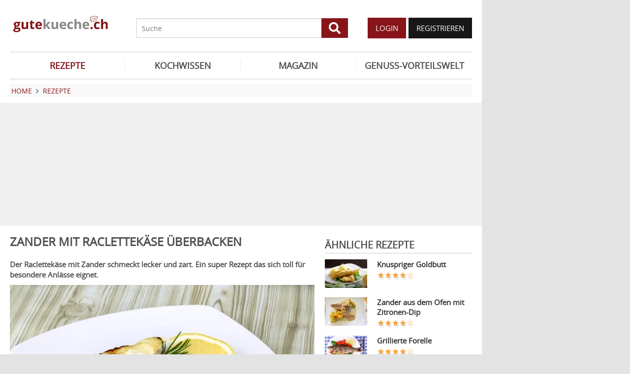

--- FILE ---
content_type: text/html; charset=utf-8
request_url: https://www.gutekueche.ch/raclette-mit-zander-rezept-4884
body_size: 10687
content:
<!DOCTYPE html>
<html lang="de">
<head>
            <meta charset="utf-8" />
<meta name="viewport" content="width=device-width, initial-scale=1" />
<meta http-equiv="X-UA-Compatible" content="IE=edge,chrome=1" />
<meta name="language" content="de"/>

<title>Zander mit Raclettekäse überbacken Rezept</title>
<meta property="og:site_name" content="Gutekueche.ch" />
<meta property="og:locale" content="de_CH" />
<meta property="og:locale:alternate" content="de_AT" />
<meta property="og:locale:alternate" content="de_DE" />
<meta property="og:type" content="article" />
<meta property="article:author" content="Gutekueche.ch" />
<meta name="description" content="Der Raclettekäse mit Zander schmeckt lecker und zart. Ein super Rezept das sich toll für besondere Anlässe eignet." />
<meta name="author" content="Gutekueche.ch" />
<meta name="copyright" content="Gutekueche.ch" />
<meta property="og:description" content="Der Raclettekäse mit Zander schmeckt lecker und zart. Ein super Rezept das sich toll für besondere Anlässe eignet." />
<meta property="og:title" content="Zander mit Raclettekäse überbacken Rezept" />
<meta property="og:image" content="https://cdn.gutekueche.ch/media/recipe/36243/conv/raclette-mit-zander-default.jpg" />
<meta property="og:image:alt" content="Zander mit Raclettekäse überbacken" />
<meta property="og:image:type" content="image/jpeg" />
<meta property="og:url" content="https://www.gutekueche.ch/raclette-mit-zander-rezept-4884" />
<meta property="article:published_time" content="2011-11-07T16:58:05.000000Z" />
<link rel="canonical" href="https://www.gutekueche.ch/raclette-mit-zander-rezept-4884" />

<link rel="shortcut icon" href="https://cdn.gutekueche.ch/assets/img/favicon/favicon.ico" type="image/x-icon" />
<link rel="apple-touch-icon" href="https://cdn.gutekueche.ch/assets/img/favicon/favicon-32x32.png">
<link rel="apple-touch-icon" href="https://cdn.gutekueche.ch/assets/img/favicon/150x150.png" sizes="150x150">
<link rel="apple-touch-icon" href="https://cdn.gutekueche.ch/assets/img/favicon/192x192.png" sizes="192x192">

<script type="application/ld+json">[{"@context":"http:\/\/schema.org","@type":"BreadcrumbList","itemListElement":[{"@type":"ListItem","position":1,"item":{"@id":"https:\/\/www.gutekueche.ch","name":"Home"}},{"@type":"ListItem","position":2,"item":{"@id":"https:\/\/www.gutekueche.ch\/rezepte","name":"Rezepte"}},{"@type":"ListItem","position":3,"item":{"@id":"https:\/\/www.gutekueche.ch\/raclette-mit-zander-rezept-4884","name":"Zander mit Raclettekäse überbacken"}}]},{"@context":"http:\/\/schema.org","@type":"Recipe","name":"Zander mit Raclettekäse überbacken","url":"https:\/\/www.gutekueche.ch\/raclette-mit-zander-rezept-4884","mainEntityOfPage":"https:\/\/www.gutekueche.ch\/raclette-mit-zander-rezept-4884","description":"Der Raclettekäse mit Zander schmeckt lecker und zart. Ein super Rezept das sich toll für besondere Anlässe eignet.","image":["https:\/\/cdn.gutekueche.ch\/media\/recipe\/36243\/conv\/raclette-mit-zander-default.jpg","https:\/\/cdn.gutekueche.ch\/media\/recipe\/36244\/raclette-mit-zander.jpg","https:\/\/cdn.gutekueche.ch\/media\/recipe\/36245\/raclette-mit-zander.jpg"],"author":{"@type":"Organization","name":"Gutekueche.ch"},"publisher":{"@type":"Organization","name":"Gutekueche.ch","logo":[{"@type":"ImageObject","url":"https:\/\/cdn.gutekueche.ch\/assets\/img\/logos\/600x60_logo.png","width":"600","height":"60"},{"@type":"ImageObject","url":"https:\/\/cdn.gutekueche.ch\/assets\/img\/logos\/600x600_logo.png","width":"600","height":"600"}]},"aggregateRating":{"@type":"AggregateRating","ratingValue":4.03,"reviewCount":93,"worstRating":1,"bestRating":5},"datePublished":"2011-11-07","keywords":"Zander mit Raclettekäse überbacken, Fischrezepte","prepTime":"PT15M","cookTime":"PT15M","totalTime":"PT30M","recipeYield":4,"recipeCategory":"Fischrezepte","recipeIngredient":["10 Stk Kartoffeln, festkochend","2 EL Mehl","3 EL Öl","200 g Raclettekäse","1 Prise Salz","4 Stk Zanderfilets","1 Stk Zitrone"],"recipeCuisine":"Schweizer Rezepte","recipeInstructions":["1. Die Zanderfilets mit Salz würzen. Die Zitrone auspressen und den Fisch mit Zitronensaft beträufeln. Die Filets in einem Teller mit Mehl wenden. Das Öl in einer Pfanne erhitzen und die Filets von beiden Seiten jeweils 3 Minuten anbraten.","2. Die Kartoffeln waschen, in einem Topf mit kochendem Wasser garen und in Scheiben schneiden.","3. Fischfilet in eine mit Öl ausgepinselte Form geben. Mit Käsescheiben belegen und im heissen Ofen so lange backen, bis der Käse geschmolzen ist.","4. Den Fisch auf einen Teller geben und mit den Kartoffeln servieren."],"nutrition":{"@type":"NutritionInformation","calories":429}}]</script>

<link rel="stylesheet" href="https://cdn.gutekueche.ch//mix/css/app/app.css?id=b16dc601f15a0f5e2dd7fdbf71af4426">

<script>
        window.APP = {
        onAppReady: function(cb) {document.addEventListener("appReady", cb)},
        onUserSession: function(cb) {document.addEventListener("userSession", cb)},
        docW: window.innerWidth || document.documentElement.clientWidth || document.body.clientWidth,
        isMobile: this.docW < 1024,
        pageViewActions: [],
        isProdEnv: true
    };
    APP.isMobile = APP.docW < 1024;
</script>


        <script>
    const AppAd = {
        consentArray: [],
        init: function(accountId, baseUrl, baseEndpoint) {
                        this.accountId = accountId;
            this.baseUrl = baseUrl;
            this.baseEndpoint = baseEndpoint;
        },
        addConsens: function(id, cb) {
            this.consentArray.push({id: id, cb: cb})
        },
        run: function(consents, vendorConsents) {
                        for(let i in this.consentArray) {
                let item = this.consentArray[i],
                    id = item.id;
                if((!isNaN(id) && consents[id]) || (isNaN(id) && vendorConsents.grants[id] && vendorConsents.grants[id].vendorGrant)) {
                                        item.cb();
                }
            }
        },
        addLink: function(href, id, cb, attr) {
            attr = attr || {};
            attr.href = href;
            this.addEl("link", id, cb, attr, href)
        },
        addScript: function(src, id, cb, attr) {
            attr = attr || {};
            attr.src = src;
            attr.async = 1;
            this.addEl("script", id, cb, attr, src)
        },
        addEl(type, id, cb, attr, url) {
            if(!id) {
                id = 'app_ad_' + type + '_'+ url.replace(/\W/g, '_');
            }

            if (!document.getElementById(id)) {
                let e = document.createElement(type);
                attr.id = id;

                for(let i in attr) {
                    e[i] = attr[i];
                }
                cb && e.addEventListener('load', cb);
                document.head.appendChild(e);
            }
        }
    }
</script>

<script>
        const AppPerformance = {
            start: performance.now(),
            last: performance.now(),
            log: function(name) {
                const now = performance.now();
                console.log("App-Performance: \"" + name + "\" took "+ Math.round(now - this.last) + "ms and " + Math.round(now - this.start) + "ms since start");
                this.last = now;
            }
        };

        
        window.googletag = window.googletag || {cmd: []};

        
        AppAd.init(375, "https://cp.gutekueche.ch", "https://cdn.privacy-mgmt.com");

        
        AppAd.addConsens("755", function() {
            AppAd.addScript("//www.googletagmanager.com/gtag/js?id=G-C3QTM8X4FC", 'google_analytics', function(){
                window.dataLayer = window.dataLayer || [];
                window.gtag = function(){dataLayer.push(arguments);}
                gtag('js', new Date());
                gtag('config', 'G-C3QTM8X4FC');
            });
        })

        
        var gbucket = gbucket || {};
        if(typeof(setgbtargetingobj) == 'undefined') {var setgbtargetingobj = {};}
        
        setgbtargetingobj["categories"]="[NA]";
        if(APP.docW > 1023) {
            var setgbpartnertag511 = true;
        }
        else {
            var setgbpartnertag512 = true;
        }
        AppAd.reloadAds = () => {
            for(let i in AppAd.goldbachSlots) {
                let slot = AppAd.goldbachSlots[i][1];
                console.log("AppAd: Reload Slot ", slot);
                gbucket.refresh(slot);
            }
        };
        AppAd.goldbachSlots = [];
        AppAd.goldbachSlotsAlreadyRun = false;
        AppAd.addConsens("580", function() {
            AppPerformance.log("Goldbach startet");
            console.log("AppAd: Goldbach startet");
            const cb = () => {
                const refreshAdTime = 30000;
                const refreshAd = () => {
                    if(document.hasFocus()) {
                        AppAd.reloadAds();
                    }
                    setTimeout(refreshAd, refreshAdTime);
                };

                AppPerformance.log("Goldbach running")
                for(let i in AppAd.goldbachSlots) {
                    let slot = AppAd.goldbachSlots[i];
                    console.log("AppAd: Starte Slotnr ", slot[0]);
                    slot[0]();
                }
                setTimeout(refreshAd, refreshAdTime);
                AppPerformance.log("Goldbach all slot init")
                AppAd.goldbachSlotsAlreadyRun = true;
            };
            if(APP.docW < 1024) {
                AppAd.addScript("//gbucket.ch/CH/ch_config_mobile.js");
                AppAd.addScript("//gbucket.ch/CH/GuteKueche/Mobile/DE_GuteKueche_Mobile_RoS_incl_Home_allAdFormats.js");
            }
            else {
                AppAd.addScript("//gbucket.ch/CH/ch_config_desktop.js");
                AppAd.addScript("//gbucket.ch/CH/GuteKueche/Outstream/DE_GuteKueche_Outstream.js");

            }
            AppAd.addScript("//gbucket.ch/CH/GuteKueche/Online/DE_GuteKueche_Online_RoS_Incl_Home_allAdFormats.js", null, cb);
        })

        
                    window.teads_analytics = window.teads_analytics || {};
            window.teads_analytics.analytics_tag_id = "PUB_15959";
            window.teads_analytics.share = window.teads_analytics.share || function() {
                ;(window.teads_analytics.shared_data = window.teads_analytics.shared_data || []).push(arguments)
            };
            AppAd.addConsens("132", function () {
                console.log("AppAd: Teads");
                AppAd.addScript("//a.teads.tv/analytics/tag.js");
                AppAd.addScript("//a.teads.tv/page/84654/tag");
            })
        
        
        AppAd.addConsens("1310", function() {
            console.log("AppAd: codevelop Dynamic Heads");
            AppAd.addScript("//bcdn.codevelop.network/static/adformats/global/publisherHelper.js");
        });

        AppPerformance.log("definition completed")
    </script>

    <script>"use strict";function _typeof(t){return(_typeof="function"==typeof Symbol&&"symbol"==typeof Symbol.iterator?function(t){return typeof t}:function(t){return t&&"function"==typeof Symbol&&t.constructor===Symbol&&t!==Symbol.prototype?"symbol":typeof t})(t)}!function(){var t=function(){var t,e,o=[],n=window,r=n;for(;r;){try{if(r.frames.__tcfapiLocator){t=r;break}}catch(t){}if(r===n.top)break;r=r.parent}t||(!function t(){var e=n.document,o=!!n.frames.__tcfapiLocator;if(!o)if(e.body){var r=e.createElement("iframe");r.style.cssText="display:none",r.name="__tcfapiLocator",e.body.appendChild(r)}else setTimeout(t,5);return!o}(),n.__tcfapi=function(){for(var t=arguments.length,n=new Array(t),r=0;r<t;r++)n[r]=arguments[r];if(!n.length)return o;"setGdprApplies"===n[0]?n.length>3&&2===parseInt(n[1],10)&&"boolean"==typeof n[3]&&(e=n[3],"function"==typeof n[2]&&n[2]("set",!0)):"ping"===n[0]?"function"==typeof n[2]&&n[2]({gdprApplies:e,cmpLoaded:!1,cmpStatus:"stub"}):o.push(n)},n.addEventListener("message",(function(t){var e="string"==typeof t.data,o={};if(e)try{o=JSON.parse(t.data)}catch(t){}else o=t.data;var n="object"===_typeof(o)&&null!==o?o.__tcfapiCall:null;n&&window.__tcfapi(n.command,n.version,(function(o,r){var a={__tcfapiReturn:{returnValue:o,success:r,callId:n.callId}};t&&t.source&&t.source.postMessage&&t.source.postMessage(e?JSON.stringify(a):a,"*")}),n.parameter)}),!1))};"undefined"!=typeof module?module.exports=t:t()}();</script>
    <script data-description="sourcepoint configuration">
        window._sp_queue = [];
        window._sp_ = {
            config: {
                accountId: AppAd.accountId,
                baseEndpoint: AppAd.baseEndpoint,
                isSPA: true,
                gdpr: { },
                targetingParams: {
                    acps: 'false'
                }
            }
        }
    </script>

    <script src="https://cdn.privacy-mgmt.com/unified/wrapperMessagingWithoutDetection.js"></script>

    <script data-description="contentpass integration">
        const sourcePointInit = function () {
            var cpBaseUrl = AppAd.baseUrl,
                cpController = cpBaseUrl + "/now.js",
                cpPropertyId = "6993add5";

            !(function (C, o, n, t, P, a, s) {
                C["CPObject"] = n;
                C[n] ||
                (C[n] = function () {
                    (C[n].q = C[n].q || []).push(arguments);
                });
                C[n].l = +new Date();
                a = o.createElement(t);
                s = o.getElementsByTagName(t)[0];
                a.src = P;
                s.parentNode.insertBefore(a, s);
            })(window, document, "cp", "script", cpController);

            
            cp("create", cpPropertyId, {
                baseUrl: cpBaseUrl,
            });

            
            cp("render");
        };
        sourcePointInit();

        __tcfapi('addEventListener', 2, function (tcData, success) {
            if (!tcData || !success) {
                return;
            }
            
            if (tcData.eventStatus !== 'useractioncomplete' && tcData.eventStatus !== 'tcloaded') {
                return;
            }
            
            if (!tcData.vendor || !tcData.vendor.consents) {
                return;
            }

            
            window.__tcfapi('getCustomVendorConsents', 2, function(vendorConsents) {
                AppAd.run(tcData.vendor.consents, vendorConsents);
            });

            if (tcData.listenerId) {
                __tcfapi('removeEventListener', 2, function () {}, tcData.listenerId);
            }
        });
    </script>

</head>
<body id="route-recipe-detail">
    
    
    <div class="container">
        <div class="n-print" id="gkf-adslot-skyscraper">
                                <div class="gkf-adtype-slot2  ">
                                    <div id="div-ad-gds-511-2">
        <script>
                            (APP.docW > 1023) && AppAd.goldbachSlots.push([() => gbcallslot511("div-ad-gds-511-2", ""), "div-ad-gds-511-2"]);
                    </script>
    </div>
                            </div>
            </div>

    </div>

    <div id="container" class="container" data-section="" data-trackview="RZT,4884">
                                    <header id="header">
                    <div id="header1">
        <a id="mobile_menu_main"><i class="icon-menu"></i></a>
    <a id="mobile_menu_user"><i class="icon-users"></i></a>
    <a id="mobile_menu_close" class="hidden"><i class="icon-cancel-circle"></i></a>

    <div id="logo">
        <a href="/"></a>
    </div>

    <form id="search" action="/suche" method="get">
        <button type="submit">
            <svg fill="currentColor" xmlns="http://www.w3.org/2000/svg" viewBox="0 0 512 512"><!-- Font Awesome Free 5.15.4 by @fontawesome - https://fontawesome.com License - https://fontawesome.com/license/free (Icons: CC BY 4.0, Fonts: SIL OFL 1.1, Code: MIT License) --><path d="M505 442.7L405.3 343c-4.5-4.5-10.6-7-17-7H372c27.6-35.3 44-79.7 44-128C416 93.1 322.9 0 208 0S0 93.1 0 208s93.1 208 208 208c48.3 0 92.7-16.4 128-44v16.3c0 6.4 2.5 12.5 7 17l99.7 99.7c9.4 9.4 24.6 9.4 33.9 0l28.3-28.3c9.4-9.4 9.4-24.6.1-34zM208 336c-70.7 0-128-57.2-128-128 0-70.7 57.2-128 128-128 70.7 0 128 57.2 128 128 0 70.7-57.2 128-128 128z"/></svg>
        </button>
        <input type="search" name="s" placeholder="Suche" maxlength="75" />
    </form>

    <div id="desktop-usermenu-cont">&nbsp;</div>
</div>

<div id="navi_con">
    <nav class="hidden-s">
        <ul>
                                    
                            <li  class="active-f">
                    <a href="/rezepte"><i class="icon-recipes"></i> REZEPTE</a>

                                            <ul class="subnav">
                                                            <li >
                                    <a href="/rezepte">Rezeptsuche</a>
                                </li>
                                                            <li >
                                    <a href="/wochenrezepte">Wochenrezepte</a>
                                </li>
                                                            <li >
                                    <a href="/rezept-des-tages">Rezept des Tages</a>
                                </li>
                                                            <li >
                                    <a href="/rezeptkategorien">Rezeptkategorien</a>
                                </li>
                                                            <li >
                                    <a href="/cocktailkategorien">Cocktailkategorien</a>
                                </li>
                                                            <li >
                                    <a href="/beste-rezepte-saisonal">Saisonale TOP-Rezepte</a>
                                </li>
                                                            <li >
                                    <a href="/basiskochen">Basiskochen</a>
                                </li>
                                                            <li >
                                    <a href="/top24">Top24</a>
                                </li>
                                                            <li >
                                    <a href="/user/rezept/eintragen/rezept">Rezept eintragen</a>
                                </li>
                                                            <li >
                                    <a href="/kuehlschrank-kochen">Kühlschrank kochen</a>
                                </li>
                                                            <li >
                                    <a href="/videos">Rezepte mit VIDEO</a>
                                </li>
                                                            <li >
                                    <a href="/starkoecheindentopfschauen">Starköche in den Topf schauen </a>
                                </li>
                                                    </ul>
                                    </li>
                            <li >
                    <a href="/kochwissen"><i class="icon-spinner"></i> KOCHWISSEN</a>

                                    </li>
                            <li >
                    <a href="/magazin"><i class="icon-magazin"></i> MAGAZIN</a>

                                    </li>
                            <li >
                    <a href="/genussvorteilswelt"><i class="icon-star2"></i> GENUSS-VORTEILSWELT</a>

                                    </li>
                    </ul>
    </nav>
    <div id="navi_overlay_d" class="navi_overlay"></div>
    <div id="navi_overlay_m" class="navi_overlay"></div>
</div>


                </header>
            
                            <div id="middle">
                                                <div id="breadcrumb">
                                    <span>
                                        <a href="/"><span>Home</span></a>
                </span>
                                                <span>
                    <i class="icon-arrow-r"></i>                    <a href="/rezepte"><span>Rezepte</span></a>
                </span>
                                            </div>
                    
                    <div class="n-print" id="gkf-adslot-header">
                                <div class="gkf-adtype-slot1  ">
                                    <div id="div-ad-gds-511-1">
        <script>
                            (APP.docW > 1023) && AppAd.goldbachSlots.push([() => gbcallslot511("div-ad-gds-511-1", ""), "div-ad-gds-511-1"]);
                    </script>
    </div>
                            </div>
                                <div class="gkf-adtype-slot3-btf  ">
                                    <div id="div-ad-gds-512-3">
        <script>
                            (APP.docW < 1024) && AppAd.goldbachSlots.push([() => gbcallslot512("div-ad-gds-512-3", ""), "div-ad-gds-512-3"]);
                    </script>
    </div>
                            </div>
            </div>


                        <div class="grid">
        <main class="col col-2-3" id="main">
                <article data-article="RZT/4884" id="recipe">
        <h1>Zander mit Raclettekäse überbacken</h1>
<div class="teaser-detail sec">
    <p>Der Raclettekäse mit Zander schmeckt lecker und zart. Ein super Rezept das sich toll für besondere Anlässe eignet.</p>
</div>

        <header>
            
        <picture class="img mbotttom10">
    <source type="image/webp" srcset="https://cdn.gutekueche.ch/media/recipe/36243/resp/raclette-mit-zander___webp_1160_774.webp 1160w, https://cdn.gutekueche.ch/media/recipe/36243/resp/raclette-mit-zander___webp_970_647.webp 970w, https://cdn.gutekueche.ch/media/recipe/36243/resp/raclette-mit-zander___webp_812_542.webp 812w, https://cdn.gutekueche.ch/media/recipe/36243/resp/raclette-mit-zander___webp_679_453.webp 679w, https://cdn.gutekueche.ch/media/recipe/36243/resp/raclette-mit-zander___webp_568_379.webp 568w" />
    <source type="image/jpeg" srcset="https://cdn.gutekueche.ch/media/recipe/36243/resp/raclette-mit-zander___default_1160_774.jpg 1160w, https://cdn.gutekueche.ch/media/recipe/36243/resp/raclette-mit-zander___default_970_647.jpg 970w, https://cdn.gutekueche.ch/media/recipe/36243/resp/raclette-mit-zander___default_811_541.jpg 811w, https://cdn.gutekueche.ch/media/recipe/36243/resp/raclette-mit-zander___default_679_453.jpg 679w, https://cdn.gutekueche.ch/media/recipe/36243/resp/raclette-mit-zander___default_568_379.jpg 568w, https://cdn.gutekueche.ch/media/recipe/36243/resp/raclette-mit-zander___default_475_317.jpg 475w" />
    <img
        src="https://cdn.gutekueche.ch/media/recipe/36243/conv/raclette-mit-zander-default.jpg"
        width="1160"
        height="774"
        alt="Zander mit Raclettekäse überbacken"
        loading="lazy"
    />
</picture>
<span class="foto-copyright">Foto AndreySt/ Depositphotos</span>

    
<div class="grid recipe-actionbar">
    <div class="col col-half">
        <div class="border-b">
            
<span class="cursor-pointer" data-popup="/plugins/star-rating/modal?id=4884&cd=RZT" id="updateStarRating">
    <div class="starrating tooltip starrating-big" title="4.03 von 5 Punkten">
        <div class="val" style="width: 81%"></div>
    </div>

            <br>
        <small>
            Bewertung: Ø
            <span class="rateit_value">4,0</span>
            (<span class="rateit_count">93</span> Stimmen)
        </small>
    </span>

        </div>
    </div>
    <div class="col col-half recipe-actions">
                <a class="btn tooltip" data-popup="/modules/recipe/recipe-kcal/modal?id=4884&cd=RZT" data-gatrack='["rezept_detail_kalorien_berechnen"]' title="Kalorien berechnen">
            <i class="icon-kcalPortion2"></i>
        </a>

        <a class="btn tooltip" data-popup="/plugins/share-mail/share-mail/modal?id=4884&cd=RZT" title="Rezept per Mail versenden"><i class="icon-mail"></i></a>


                    <a class="btn tooltip pinterest-fix" target="_blank" href="//de.pinterest.com/pin/create/button/?url=https%3A%2F%2Fwww.gutekueche.ch%2Fraclette-mit-zander-rezept-4884&media=https%3A%2F%2Fcdn.gutekueche.ch%2Fmedia%2Frecipe%2F36243%2Fraclette-mit-zander.jpg&description="><i class="icon-pintarest"></i></a>
                <a class="btn tooltip" data-userpopup="/user/user-bookmark/RZT/modal/add?content_id=4884" data-gatrack='["rezept_detail_kochbuch_hinzufuegen"]' title="Rezept in meinem Kochbuch speichern"><i class="icon-save"></i></a>
        <a class="btn tooltip print-it" title="Rezept drucken"><i class="icon-print"></i></a>
    </div>
</div>

            <div class="n-print" id="gkf-adslot-recipe-above-ingredients">
            </div>


            
<div class="sec recipe-ingredients">
            <h2>
            <i class="icon-box"></i> Zutaten
                            für <span class="portions">4</span>
                <span class="portions-unit" data-portions-singular="Portion" data-portions-plural="Portionen">
    Portionen
</span>
                    </h2>
    
    
    <div class="ingredients-table">
        <table class="striped">
            
                
                <tr>
                    <td class="text-right" data-amount="4">4</td>
                    <th>Stk</th>
                    <th>
                                                    Zanderfilets
                                            </th>
                </tr>
            
                
                <tr>
                    <td class="text-right" data-amount="3">3</td>
                    <th>EL</th>
                    <th>
                                                    Öl
                                            </th>
                </tr>
            
                
                <tr>
                    <td class="text-right" data-amount="10">10</td>
                    <th>Stk</th>
                    <th>
                                                    <a href="/kartoffeln-artikel-310">Kartoffeln, festkochend</a>
                                            </th>
                </tr>
            
                
                <tr>
                    <td class="text-right" data-amount="200">200</td>
                    <th>g</th>
                    <th>
                                                    Raclettekäse
                                            </th>
                </tr>
            
                
                <tr>
                    <td class="text-right" data-amount="1">1</td>
                    <th>Prise</th>
                    <th>
                                                    Salz
                                            </th>
                </tr>
            
                
                <tr>
                    <td class="text-right" data-amount="1">1</td>
                    <th>Stk</th>
                    <th>
                                                    <a href="/zitronen-artikel-352">Zitrone</a>
                                            </th>
                </tr>
            
                
                <tr>
                    <td class="text-right" data-amount="2">2</td>
                    <th>EL</th>
                    <th>
                                                    <a href="/mehl-sorten-backeigenschaften-artikel-378">Mehl</a>
                                            </th>
                </tr>
                    </table>
    </div>

        <div class="sec">
        
        <div class="text-center">
            <form class="grid">
                <div class="col col-s-2-2 col-1-3">
                        <span class="portions-group w100p">
                            <input type="number" id="portions" data-portions="4" value="4">
                            <button type="submit" class="btn btn-primary mtop-m1">
                                <span class="portions-unit" data-portions-singular="Portion" data-portions-plural="Portionen">
    Portionen
</span>
                            </button>
                        </span>
                </div>
                <div class="col col-s-2-2 col-1-3">
                                <a class="btn btn-primary tooltip add_einkaufsliste w100p"
               data-einkaufsliste="4884"
               title="Zutaten zu einer Einkaufsliste hinzufügen">
                Einkaufsliste <i class="icon-list right mleft10"></i>
            </a>
        
                </div>
                                    <div class="col col-s-2-2 col-1-3">
                        <a class="btn btn-primary w100p" data-popup="/modules/recipe/cooking-view/modal/4884" title="Kochansicht starten" data-gatrack='["rezept_detail_kochansicht_starten"]' >
                            Kochansicht <i class="icon-recipes right mleft10"></i>
                        </a>
                    </div>
                            </form>
        </div>
    </div>
</div>
            <div class="n-print sec">
    <h2><i class="icon-list"></i> Kategorien</h2>

    <div class="recipe-categories">
        <a href="/fisch-rezepte" class="btn btn-outline">Fischrezepte</a>

                                    <a href="/schweizer-rezepte" class="btn btn-outline">Schweizer Rezepte</a>
                                                                <a href="/raclette-rezepte" class="btn btn-outline">Raclette Rezepte</a>
                                                                <a href="/kaese-rezepte" class="btn btn-outline">Käse Rezepte</a>
                                                                <a href="/partyrezepte-rezepte" class="btn btn-outline">Partyrezepte</a>
                                                                <a href="/leichte-rezepte" class="btn btn-outline">Leichte Rezepte</a>
                <span class="all_cats hidden-s">                                                                    <a href="/einfache-rezepte" class="btn btn-outline">Einfache Rezepte</a>
                                                                <a href="/schnelle-rezepte" class="btn btn-outline">Schnelle Rezepte</a>
                                                                <a href="/hauptspeisen-rezepte" class="btn btn-outline">Hauptspeisen Rezepte</a>
                                                                <a href="/zander-rezepte" class="btn btn-outline">Zander Rezepte</a>
                                    
                    </span>
            <span class="hidden visible-mobile">
                <br>
                <a class="n-print all_cats" data-toggle=".all_cats">mehr Kategorien</a>
            </span>
            </div>
</div>
                            <h2 class="sec"><i class="icon-clock"></i> Zeit</h2>
    <p class="recipe-times">
        <span>30 min. Gesamtzeit</span>
        <span>15 min. Zubereitungszeit</span>
                    <span>15 min. Koch & Ruhezeit</span>
            </p>
        </header>

        <div class="n-print" id="gkf-adslot-recipe-content-top">
                                <div class="gkf-adtype-slot4  ">
                                    <div id="div-ad-gds-510-1">
        <script>
                            AppAd.addConsens("580", function () {
                    var setgbpartnertag510 = true;
                    AppAd.addScript("//gbucket.ch/CH/GuteKueche/Outstream/DE_GuteKueche_Outstream.js", "DE_GuteKueche_Outstream", () => {
                        AppAd.goldbachSlots.push([() => gbcallslot510("div-ad-gds-510-1", ""), "div-ad-gds-510-1"]);
                        if(AppAd.goldbachSlotsAlreadyRun) {
                            gbcallslot510("div-ad-gds-510-1", "");
                        }
                    });
                });
                    </script>
    </div>
                            </div>
            </div>


<section class="sec rezept-preperation">
    <h2><i class="icon-food"></i> Zubereitung</h2>
    <ol>
<li>Die Zanderfilets mit Salz würzen. Die Zitrone auspressen und den Fisch mit Zitronensaft beträufeln. Die Filets in einem Teller mit Mehl wenden. Das Öl in einer Pfanne erhitzen und die Filets von beiden Seiten jeweils 3 Minuten anbraten.</li>


<li>Die Kartoffeln waschen, in einem Topf mit kochendem Wasser garen und in Scheiben schneiden. </li>


<li>Fischfilet in eine mit Öl ausgepinselte Form geben. Mit Käsescheiben belegen und im heissen Ofen so lange backen, bis der Käse geschmolzen ist.</li>


<li>Den Fisch auf einen Teller geben und mit den Kartoffeln servieren. </li>
</ol>


</section>

    <div class="n-print" id="gkf-adslot-recipe-content-bottom">
                                <div class="gkf-adtype-slot2-btf  ">
                                    <div id="div-ad-gds-512-2">
        <script>
                            (APP.docW < 1024) && AppAd.goldbachSlots.push([() => gbcallslot512("div-ad-gds-512-2", ""), "div-ad-gds-512-2"]);
                    </script>
    </div>
                            </div>
            </div>



    <section class="sec">
        <h2><i class="icon-location"></i>Tipps zum Rezept</h2>

        <p>Mit Zitronenscheiben anrichten.</p>
    </section>

<section class="sec">
    <h2><i class="icon-kcalPortion2"></i> Nährwert pro Portion</h2>

    <div class="text-center">
        <div class="nutri-block">
            <header>kcal</header>
            <div>429</div>
        </div>
        <div class="nutri-block">
            <header>Fett</header>
            <div>14,03 g</div>
        </div>
        <div class="nutri-block">
            <header>Eiweiß</header>
            <div>38,51 g</div>
        </div>
        <div class="nutri-block">
            <header>Kohlenhydrate</header>
            <div>39,92 g</div>
        </div>
    </div>

    <a class="btn btn-outline mtop20 n-print" data-popup="/modules/recipe/recipe-kcal/modal?id=4884&cd=RZT" data-gatrack='["rezept_detail_kalorien_berechnen"]'>Detaillierte Nährwertinfos</a>
</section>

    </article>

                <div class="n-print"><section class="sec">
                                    <h2>ÄHNLICHE REZEPTE</h2>
                    
                        <div class="grid">
                                <div class="col col-1-3 col-s-1-2 col-xs-2-2">
                <div class="linkarea plugin-griditem griditem-teasered-bottom  ">
    <div class="box-img">
        <picture>
    <source type="image/webp" srcset="https://cdn.gutekueche.ch/media/recipe/2198/resp/gebratenes-fischfilet___webp_460_307.webp 460w, https://cdn.gutekueche.ch/media/recipe/2198/resp/gebratenes-fischfilet___webp_384_256.webp 384w, https://cdn.gutekueche.ch/media/recipe/2198/resp/gebratenes-fischfilet___webp_321_214.webp 321w" />
    <source type="image/jpeg" srcset="https://cdn.gutekueche.ch/media/recipe/2198/resp/gebratenes-fischfilet___default_460_307.jpg 460w, https://cdn.gutekueche.ch/media/recipe/2198/resp/gebratenes-fischfilet___default_384_256.jpg 384w, https://cdn.gutekueche.ch/media/recipe/2198/resp/gebratenes-fischfilet___default_322_215.jpg 322w" />
    <img
        src="https://cdn.gutekueche.ch/media/recipe/2198/conv/gebratenes-fischfilet-default.jpg"
        width="460"
        height="307"
        alt="Gebratenes Fischfilet"
        loading="lazy"
    />
</picture>



    </div>
    <h3 class="box-title"><a  href="/gebratenes-fischfilet-rezept-2913">GEBRATENES FISCHFILET</a></h3>
    <p class="box-teaser">Ein gebratenes Fischfilet schmeckt frisch, lecker und wird mit Zitrone noch besser. Dieses einfache und schnelle Rezept schmeckt köstlich.</p>
</div>

            </div>
                                <div class="col col-1-3 col-s-1-2 col-xs-2-2">
                <div class="linkarea plugin-griditem griditem-teasered-bottom  ">
    <div class="box-img">
        <picture>
    <source type="image/webp" srcset="https://cdn.gutekueche.ch/media/recipe/9692/resp/dorschfilet-braten___webp_460_307.webp 460w, https://cdn.gutekueche.ch/media/recipe/9692/resp/dorschfilet-braten___webp_384_256.webp 384w, https://cdn.gutekueche.ch/media/recipe/9692/resp/dorschfilet-braten___webp_322_215.webp 322w" />
    <source type="image/jpeg" srcset="https://cdn.gutekueche.ch/media/recipe/9692/resp/dorschfilet-braten___default_460_307.jpg 460w, https://cdn.gutekueche.ch/media/recipe/9692/resp/dorschfilet-braten___default_384_256.jpg 384w, https://cdn.gutekueche.ch/media/recipe/9692/resp/dorschfilet-braten___default_322_215.jpg 322w" />
    <img
        src="https://cdn.gutekueche.ch/media/recipe/9692/conv/dorschfilet-braten-default.jpg"
        width="460"
        height="307"
        alt="Dorschfilet gebraten"
        loading="lazy"
    />
</picture>



    </div>
    <h3 class="box-title"><a  href="/dorschfilet-gebraten-rezept-14742">DORSCHFILET GEBRATEN</a></h3>
    <p class="box-teaser">Ein einfaches Rezept zum Nachkochen – leichte Dorschfilets werden kinderleicht in der Pfanne knusprig angebraten.</p>
</div>

            </div>
                                <div class="col col-1-3 col-s-1-2 col-xs-2-2">
                <div class="linkarea plugin-griditem griditem-teasered-bottom  ">
    <div class="box-img">
        <picture>
    <source type="image/webp" srcset="https://cdn.gutekueche.ch/media/recipe/3518/resp/eglifilet___webp_460_307.webp 460w, https://cdn.gutekueche.ch/media/recipe/3518/resp/eglifilet___webp_384_256.webp 384w" />
    <source type="image/jpeg" srcset="https://cdn.gutekueche.ch/media/recipe/3518/resp/eglifilet___default_460_307.jpg 460w, https://cdn.gutekueche.ch/media/recipe/3518/resp/eglifilet___default_384_256.jpg 384w, https://cdn.gutekueche.ch/media/recipe/3518/resp/eglifilet___default_321_214.jpg 321w" />
    <img
        src="https://cdn.gutekueche.ch/media/recipe/3518/conv/eglifilet-default.jpg"
        width="460"
        height="307"
        alt="Gebratenes Eglifilet"
        loading="lazy"
    />
</picture>



    </div>
    <h3 class="box-title"><a  href="/eglifilet-rezept-5627">GEBRATENES EGLIFILET</a></h3>
    <p class="box-teaser">Dieses einfache Rezept für zartes Eglifilet ist rasch zubereitet und zergeht auf der Zunge.</p>
</div>

            </div>
                                <div class="col col-1-3 col-s-1-2 col-xs-2-2">
                <div class="linkarea plugin-griditem griditem-teasered-bottom  ">
    <div class="box-img">
        <picture>
    <source type="image/webp" srcset="https://cdn.gutekueche.ch/media/recipe/2550/resp/egli-im-bierteig___webp_460_307.webp 460w, https://cdn.gutekueche.ch/media/recipe/2550/resp/egli-im-bierteig___webp_384_256.webp 384w" />
    <source type="image/jpeg" srcset="https://cdn.gutekueche.ch/media/recipe/2550/resp/egli-im-bierteig___default_460_307.jpg 460w, https://cdn.gutekueche.ch/media/recipe/2550/resp/egli-im-bierteig___default_384_256.jpg 384w, https://cdn.gutekueche.ch/media/recipe/2550/resp/egli-im-bierteig___default_321_214.jpg 321w" />
    <img
        src="https://cdn.gutekueche.ch/media/recipe/2550/conv/egli-im-bierteig-default.jpg"
        width="460"
        height="307"
        alt="Egli im Bierteig"
        loading="lazy"
    />
</picture>



    </div>
    <h3 class="box-title"><a  href="/egli-im-bierteig-rezept-4034">EGLI IM BIERTEIG</a></h3>
    <p class="box-teaser">Das Rezept Egli im Bierteig ist ein Flussbarsch mit Bierpanade. Köstlich!</p>
</div>

            </div>
                                <div class="col col-1-3 col-s-1-2 col-xs-2-2">
                <div class="linkarea plugin-griditem griditem-teasered-bottom  ">
    <div class="box-img">
        <picture>
    <source type="image/webp" srcset="https://cdn.gutekueche.ch/media/recipe/1682/resp/zanderfilet-mit-gemuese___webp_460_307.webp 460w, https://cdn.gutekueche.ch/media/recipe/1682/resp/zanderfilet-mit-gemuese___webp_384_256.webp 384w, https://cdn.gutekueche.ch/media/recipe/1682/resp/zanderfilet-mit-gemuese___webp_321_214.webp 321w, https://cdn.gutekueche.ch/media/recipe/1682/resp/zanderfilet-mit-gemuese___webp_269_180.webp 269w" />
    <source type="image/jpeg" srcset="https://cdn.gutekueche.ch/media/recipe/1682/resp/zanderfilet-mit-gemuese___default_460_307.jpg 460w, https://cdn.gutekueche.ch/media/recipe/1682/resp/zanderfilet-mit-gemuese___default_384_256.jpg 384w, https://cdn.gutekueche.ch/media/recipe/1682/resp/zanderfilet-mit-gemuese___default_322_215.jpg 322w, https://cdn.gutekueche.ch/media/recipe/1682/resp/zanderfilet-mit-gemuese___default_269_180.jpg 269w" />
    <img
        src="https://cdn.gutekueche.ch/media/recipe/1682/conv/zanderfilet-mit-gemuese-default.jpg"
        width="460"
        height="307"
        alt="Zanderfilet mit Gemüse"
        loading="lazy"
    />
</picture>



    </div>
    <h3 class="box-title"><a  href="/zanderfilet-mit-gemuese-rezept-154">ZANDERFILET MIT GEMÜSE</a></h3>
    <p class="box-teaser">Das Rezept Zanderfilet mit Gemüse ist eine willkommene Abwechslung. Ein Schuss Weisswein gibt diesem gesunden Gericht noch besseren Geschmack.</p>
</div>

            </div>
                                <div class="col col-1-3 col-s-1-2 col-xs-2-2">
                <div class="linkarea plugin-griditem griditem-teasered-bottom  ">
    <div class="box-img">
        <picture>
    <source type="image/webp" srcset="https://cdn.gutekueche.ch/media/recipe/1705/resp/zander-mit-gemuese___webp_460_307.webp 460w, https://cdn.gutekueche.ch/media/recipe/1705/resp/zander-mit-gemuese___webp_384_256.webp 384w, https://cdn.gutekueche.ch/media/recipe/1705/resp/zander-mit-gemuese___webp_322_215.webp 322w" />
    <source type="image/jpeg" srcset="https://cdn.gutekueche.ch/media/recipe/1705/resp/zander-mit-gemuese___default_460_307.jpg 460w, https://cdn.gutekueche.ch/media/recipe/1705/resp/zander-mit-gemuese___default_384_256.jpg 384w, https://cdn.gutekueche.ch/media/recipe/1705/resp/zander-mit-gemuese___default_322_215.jpg 322w" />
    <img
        src="https://cdn.gutekueche.ch/media/recipe/1705/conv/zander-mit-gemuese-default.jpg"
        width="460"
        height="307"
        alt="Zander mit Gemüse"
        loading="lazy"
    />
</picture>



    </div>
    <h3 class="box-title"><a  href="/zander-mit-gemuese-rezept-204">ZANDER MIT GEMÜSE</a></h3>
    <p class="box-teaser">Ein klassisches Rezept mit Fisch ist der feine Zander mit Gemüse. Mit allerlei Gemüse als Beilage, eine himmlische Versuchung.</p>
</div>

            </div>
            </div>

            </section></div>
    
        <section class="comments sec" id="plugin-user-comments">
    <h2>User Kommentare</h2>

    <div class="comment_new" id="comment_n" data-comment="n"></div>

            
    </section>

        </main>

        <div class="col col-1-3 col-m-2-2" id="rightbar">
            <section class="sec">
                                    <h2>ÄHNLICHE REZEPTE</h2>
                    
                                                        <div class="grid griditem-list-teaser-sm linkarea">
        <div class="col col-1-3 col-s-1-3 col-xs-2-2">
            <picture>
    <source type="image/webp" srcset="https://cdn.gutekueche.ch/media/recipe/3546/resp/knuspriger-goldbutt___webp_460_307.webp 460w, https://cdn.gutekueche.ch/media/recipe/3546/resp/knuspriger-goldbutt___webp_384_256.webp 384w" />
    <source type="image/jpeg" srcset="https://cdn.gutekueche.ch/media/recipe/3546/resp/knuspriger-goldbutt___default_460_307.jpg 460w, https://cdn.gutekueche.ch/media/recipe/3546/resp/knuspriger-goldbutt___default_384_256.jpg 384w, https://cdn.gutekueche.ch/media/recipe/3546/resp/knuspriger-goldbutt___default_322_215.jpg 322w" />
    <img
        src="https://cdn.gutekueche.ch/media/recipe/3546/conv/knuspriger-goldbutt-default.jpg"
        width="460"
        height="307"
        alt="Knuspriger Goldbutt"
        loading="lazy"
    />
</picture>



        </div>
        <div class="col col-2-3 col-s-2-3 col-xs-2-2">
            <h3><a  href="/knuspriger-goldbutt-rezept-5659">Knuspriger Goldbutt</a></h3>

                            
<span >
    <div class="starrating tooltip " title="3.9 von 5 Punkten">
        <div class="val" style="width: 78%"></div>
    </div>

    </span>

                    </div>
    </div>

                                            <div class="grid griditem-list-teaser-sm linkarea">
        <div class="col col-1-3 col-s-1-3 col-xs-2-2">
            <picture>
    <source type="image/webp" srcset="https://cdn.gutekueche.ch/media/recipe/7077/resp/zander-aus-dem-ofen-mit-zitronen-dip___webp_460_307.webp 460w" />
    <source type="image/jpeg" srcset="https://cdn.gutekueche.ch/media/recipe/7077/resp/zander-aus-dem-ofen-mit-zitronen-dip___default_460_307.jpg 460w, https://cdn.gutekueche.ch/media/recipe/7077/resp/zander-aus-dem-ofen-mit-zitronen-dip___default_384_256.jpg 384w" />
    <img
        src="https://cdn.gutekueche.ch/media/recipe/7077/conv/zander-aus-dem-ofen-mit-zitronen-dip-default.jpg"
        width="460"
        height="307"
        alt="Zander aus dem Ofen mit Zitronen-Dip"
        loading="lazy"
    />
</picture>



        </div>
        <div class="col col-2-3 col-s-2-3 col-xs-2-2">
            <h3><a  href="/zander-aus-dem-ofen-mit-zitronen-dip-rezept-10513">Zander aus dem Ofen mit Zitronen-Dip</a></h3>

                            
<span >
    <div class="starrating tooltip " title="3.93 von 5 Punkten">
        <div class="val" style="width: 79%"></div>
    </div>

    </span>

                    </div>
    </div>

                                            <div class="grid griditem-list-teaser-sm linkarea">
        <div class="col col-1-3 col-s-1-3 col-xs-2-2">
            <picture>
    <source type="image/webp" srcset="https://cdn.gutekueche.ch/media/recipe/1910/resp/gegrillte-forelle___webp_460_307.webp 460w, https://cdn.gutekueche.ch/media/recipe/1910/resp/gegrillte-forelle___webp_384_256.webp 384w, https://cdn.gutekueche.ch/media/recipe/1910/resp/gegrillte-forelle___webp_322_215.webp 322w, https://cdn.gutekueche.ch/media/recipe/1910/resp/gegrillte-forelle___webp_269_180.webp 269w" />
    <source type="image/jpeg" srcset="https://cdn.gutekueche.ch/media/recipe/1910/resp/gegrillte-forelle___default_460_307.jpg 460w, https://cdn.gutekueche.ch/media/recipe/1910/resp/gegrillte-forelle___default_384_256.jpg 384w, https://cdn.gutekueche.ch/media/recipe/1910/resp/gegrillte-forelle___default_321_214.jpg 321w, https://cdn.gutekueche.ch/media/recipe/1910/resp/gegrillte-forelle___default_269_180.jpg 269w" />
    <img
        src="https://cdn.gutekueche.ch/media/recipe/1910/conv/gegrillte-forelle-default.jpg"
        width="460"
        height="307"
        alt="Grillierte Forelle"
        loading="lazy"
    />
</picture>



        </div>
        <div class="col col-2-3 col-s-2-3 col-xs-2-2">
            <h3><a  href="/grillierte-forelle-rezept-770">Grillierte Forelle</a></h3>

                            
<span >
    <div class="starrating tooltip " title="3.87 von 5 Punkten">
        <div class="val" style="width: 77%"></div>
    </div>

    </span>

                    </div>
    </div>

                                            <div class="grid griditem-list-teaser-sm linkarea">
        <div class="col col-1-3 col-s-1-3 col-xs-2-2">
            <picture>
    <source type="image/webp" srcset="https://cdn.gutekueche.ch/media/recipe/5099/resp/eglifilet-an-weissweinsauce___webp_460_307.webp 460w, https://cdn.gutekueche.ch/media/recipe/5099/resp/eglifilet-an-weissweinsauce___webp_384_256.webp 384w" />
    <source type="image/jpeg" srcset="https://cdn.gutekueche.ch/media/recipe/5099/resp/eglifilet-an-weissweinsauce___default_460_307.jpg 460w, https://cdn.gutekueche.ch/media/recipe/5099/resp/eglifilet-an-weissweinsauce___default_384_256.jpg 384w, https://cdn.gutekueche.ch/media/recipe/5099/resp/eglifilet-an-weissweinsauce___default_322_215.jpg 322w" />
    <img
        src="https://cdn.gutekueche.ch/media/recipe/5099/conv/eglifilet-an-weissweinsauce-default.jpg"
        width="460"
        height="307"
        alt="Eglifilet an Weissweinsauce"
        loading="lazy"
    />
</picture>



        </div>
        <div class="col col-2-3 col-s-2-3 col-xs-2-2">
            <h3><a  href="/eglifilet-an-weissweinsauce-rezept-7604">Eglifilet an Weissweinsauce</a></h3>

                            
<span >
    <div class="starrating tooltip " title="3.94 von 5 Punkten">
        <div class="val" style="width: 79%"></div>
    </div>

    </span>

                    </div>
    </div>

                                            <div class="grid griditem-list-teaser-sm linkarea">
        <div class="col col-1-3 col-s-1-3 col-xs-2-2">
            <picture>
    <source type="image/webp" srcset="https://cdn.gutekueche.ch/media/media-fallback-image/54143/resp/rezepte___webp_780_520.webp 780w" />
    <source type="image/jpeg" srcset="https://cdn.gutekueche.ch/media/media-fallback-image/54143/resp/rezepte___default_780_520.jpg 780w, https://cdn.gutekueche.ch/media/media-fallback-image/54143/resp/rezepte___default_652_435.jpg 652w" />
    <img
        src="https://cdn.gutekueche.ch/media/media-fallback-image/54143/conv/rezepte-default.jpg"
        width="780"
        height="520"
        alt="Rezepte"
        loading="lazy"
    />
</picture>



        </div>
        <div class="col col-2-3 col-s-2-3 col-xs-2-2">
            <h3><a  href="/rotzungenfilet-rezept-8064">Rotzungenfilet</a></h3>

                            
<span >
    <div class="starrating tooltip " title="3.87 von 5 Punkten">
        <div class="val" style="width: 77%"></div>
    </div>

    </span>

                    </div>
    </div>

                                            <div class="grid griditem-list-teaser-sm linkarea">
        <div class="col col-1-3 col-s-1-3 col-xs-2-2">
            <picture>
    <source type="image/webp" srcset="https://cdn.gutekueche.ch/media/recipe/3821/resp/zander-mit-gegrilltem-kuerbis___webp_620_414.webp 620w, https://cdn.gutekueche.ch/media/recipe/3821/resp/zander-mit-gegrilltem-kuerbis___webp_518_346.webp 518w, https://cdn.gutekueche.ch/media/recipe/3821/resp/zander-mit-gegrilltem-kuerbis___webp_433_289.webp 433w, https://cdn.gutekueche.ch/media/recipe/3821/resp/zander-mit-gegrilltem-kuerbis___webp_363_242.webp 363w, https://cdn.gutekueche.ch/media/recipe/3821/resp/zander-mit-gegrilltem-kuerbis___webp_303_202.webp 303w" />
    <source type="image/jpeg" srcset="https://cdn.gutekueche.ch/media/recipe/3821/resp/zander-mit-gegrilltem-kuerbis___default_620_414.jpg 620w, https://cdn.gutekueche.ch/media/recipe/3821/resp/zander-mit-gegrilltem-kuerbis___default_518_346.jpg 518w, https://cdn.gutekueche.ch/media/recipe/3821/resp/zander-mit-gegrilltem-kuerbis___default_434_290.jpg 434w, https://cdn.gutekueche.ch/media/recipe/3821/resp/zander-mit-gegrilltem-kuerbis___default_363_242.jpg 363w, https://cdn.gutekueche.ch/media/recipe/3821/resp/zander-mit-gegrilltem-kuerbis___default_303_202.jpg 303w" />
    <img
        src="https://cdn.gutekueche.ch/media/recipe/3821/conv/zander-mit-gegrilltem-kuerbis-default.jpg"
        width="620"
        height="414"
        alt="Zander mit Ofen-Kürbis"
        loading="lazy"
    />
</picture>



        </div>
        <div class="col col-2-3 col-s-2-3 col-xs-2-2">
            <h3><a  href="/zander-mit-ofen-kuerbis-rezept-5994">Zander mit Ofen-Kürbis</a></h3>

                            
<span >
    <div class="starrating tooltip " title="3.99 von 5 Punkten">
        <div class="val" style="width: 80%"></div>
    </div>

    </span>

                    </div>
    </div>

            
            </section><div class="n-print" id="gkf-adslot-sidebar">
                                <div class="gkf-adtype-slot3  mx-3">
                                    <div id="div-ad-gds-511-3">
        <script>
                            (APP.docW > 1023) && AppAd.goldbachSlots.push([() => gbcallslot511("div-ad-gds-511-3", ""), "div-ad-gds-511-3"]);
                    </script>
    </div>
                            </div>
            </div>
<div class="n-print" id="gkf-adslot-recipe-sidebar">
            </div>
        </div>
    </div>

    <main>
            </main>
                </div>
                    
                    <div class="n-print" id="gkf-adslot-footer">
                                <div class="gkf-adtype-slot1-btf  ">
                                    <div id="div-ad-gds-512-1">
        <script>
                            (APP.docW < 1024) && AppAd.goldbachSlots.push([() => gbcallslot512("div-ad-gds-512-1", ""), "div-ad-gds-512-1"]);
                    </script>
    </div>
                            </div>
            </div>


            <footer id="footer">
                <div class="grid">
    <nav class="col col-1-4 col-s-2-2">
        <ul>
<li><a href="/impressum">IMPRESSUM</a></li>
<li><a href="/kontakt">KONTAKT</a></li>
<li><a href="/werbung">WERBUNG</a></li>
<li><a href="/agb">AGB</a></li>
</ul>
    </nav>

    <nav class="col col-1-4 col-s-2-2">
        <ul>
<li><a href="/gewinnspiel">GEWINNSPIEL</a></li>
<li><a href="/newsletter">NEWSLETTER</a></li>
<li><a href="/sitemap">SITEMAP</a></li>
</ul>
    </nav>

    <nav class="col col-1-4 col-s-2-2">
        <ul>
<li><a href="/videos">VIDEO</a></li>
<li><a href="/datenschutzbestimmungen">DATENSCHUTZ</a></li>
<li><a onclick="window._sp_.gdpr.loadPrivacyManagerModal(1168489)">PRIVACY MANAGER</a></li>    
</ul>
    </nav>

    <nav class="col col-1-4 col-s-2-2">
        <div class="social mbottom20">
<a href="https://www.facebook.com/GuteKueche.ch" target="_blank" rel="nofollow" class="icon-facebook"></a>
<a href="https://www.youtube.com/user/GuteKuecheCH" target="_blank" rel="nofollow" class="icon-youtube"></a>
<a href="https://www.instagram.com/gutekueche.ch/" target="_blank" rel="nofollow" class="icon-instagram" title="Gutekueche.ch auf Instagram"></a>
<a href="https://www.pinterest.com/gutekuechech/" target="_blank" rel="nofollow" class="icon-pintarest"></a>
<a href="https://www.tiktok.com/@gutekueche.ch" target="_blank" rel="nofollow" style="margin-left: 8px; padding-top: 1px;">
  <svg xmlns="http://www.w3.org/2000/svg" x="0px" y="0px" width="22" height="22" viewBox="0,0,256,256" style="fill:#000000;">
  <g fill="#231f20" fill-rule="nonzero" stroke="none" stroke-width="1" stroke-linecap="butt" stroke-linejoin="miter" stroke-miterlimit="10" stroke-dasharray="" stroke-dashoffset="0" font-family="none" font-weight="none" font-size="none" text-anchor="none" style="mix-blend-mode: normal"><g transform="scale(10.66667,10.66667)"><path d="M6,3c-1.64497,0 -3,1.35503 -3,3v12c0,1.64497 1.35503,3 3,3h12c1.64497,0 3,-1.35503 3,-3v-12c0,-1.64497 -1.35503,-3 -3,-3zM6,5h12c0.56503,0 1,0.43497 1,1v12c0,0.56503 -0.43497,1 -1,1h-12c-0.56503,0 -1,-0.43497 -1,-1v-12c0,-0.56503 0.43497,-1 1,-1zM12,7v7c0,0.56503 -0.43497,1 -1,1c-0.56503,0 -1,-0.43497 -1,-1c0,-0.56503 0.43497,-1 1,-1v-2c-1.64497,0 -3,1.35503 -3,3c0,1.64497 1.35503,3 3,3c1.64497,0 3,-1.35503 3,-3v-3.76758c0.61615,0.43892 1.25912,0.76758 2,0.76758v-2c-0.04733,0 -0.73733,-0.21906 -1.21875,-0.63867c-0.48142,-0.41961 -0.78125,-0.94634 -0.78125,-1.36133z"></path></g></g>
  </svg>
</a>
<a href="/rss" rel="nofollow" class="icon-feed"></a>
</div>
    </nav>
</div>

<div id="bottom">
    © 2006-2026 GUTEKUECHE-TEAM. ALL RIGHTS RESERVED.
</div>
            </footer>
            </div>

            <img src="https://cdn.gutekueche.ch/assets/img/logos/logo-print.png" id="printlogo" alt="Logo" width="150" height="33" />
    
                <script src="https://cdn.gutekueche.ch//mix/js/app/ads.js?id=91c56f769ee9dc65cdce1a2260e24cc6"></script>
<script src="https://cdn.gutekueche.ch//mix/js/app/app.js?id=af34975af37ed8372033eba48c61c12c"></script>


    </body>
</html>
<!-- HttpCache: 2026-01-20 15:41:17 by Octane -->